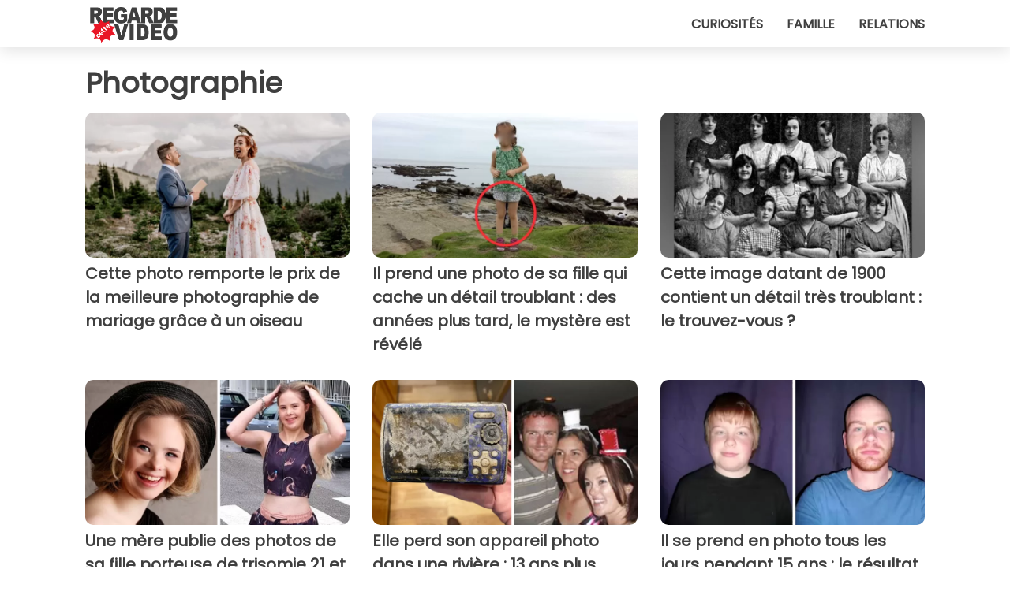

--- FILE ---
content_type: text/html; charset=utf-8
request_url: https://www.regardecettevideo.fr/categorie/photographie
body_size: 6884
content:
<!DOCTYPE html>
<html lang="fr">
<head>
<meta http-equiv="Content-Type" content="text/html; charset=utf-8" />
<meta name="viewport" content="width=device-width, initial-scale=1.0">
<meta name="description" content="Une collection de vidéos sélectionnées et mises à jour de la catégorie: Photographie" />
<link rel="canonical" href="https://www.regardecettevideo.fr/categorie/photographie" />
<meta name="theme-color" content="#de194f">
<link rel="preload" as="font" href="https://cdn1.wtvideo.com/fonts/Poppins-latin.ttf" crossorigin>
<link rel="preload" as="font" href="https://cdn1.wtvideo.com/fonts/OpenSans-latin.ttf" crossorigin>
<link rel="preload" href="https://cdn1.wtvideo.com/css/main_new.min.css?v=2.7.3" as="style">
<link rel="stylesheet" href="https://cdn1.wtvideo.com/css/main_new.min.css?v=2.7.3">
<link rel="image_src" href="https://img.wtvideo.com/images/logo_fr.png" />
<link rel="alternate" type="application/rss+xml" title="RegardeCetteVideo RSS Feed" href="https://www.regardecettevideo.fr/feed/" />
<link rel="icon" href="https://img.wtvideo.com/images/favicon.ico" />
<meta property="og:site_name" content="RegardeCetteVideo.fr" />
<meta property="og:locale" content="fr" />
<link rel="preconnect" href="https://cmp.inmobi.com" crossorigin />
<script type="delay" async=true>
(function() {
var host = window.location.hostname;
var element = document.createElement('script');
var firstScript = document.getElementsByTagName('script')[0];
var url = 'https://cmp.inmobi.com'
.concat('/choice/', 'X6HC_NQYG1mgp', '/', host, '/choice.js?tag_version=V3');
var uspTries = 0;
var uspTriesLimit = 3;
element.async = true;
element.type = 'text/javascript';
element.src = url;
firstScript.parentNode.insertBefore(element, firstScript);
function makeStub() {
var TCF_LOCATOR_NAME = '__tcfapiLocator';
var queue = [];
var win = window;
var cmpFrame;
function addFrame() {
var doc = win.document;
var otherCMP = !!(win.frames[TCF_LOCATOR_NAME]);
if (!otherCMP) {
if (doc.body) {
var iframe = doc.createElement('iframe');
iframe.style.cssText = 'display:none';
iframe.name = TCF_LOCATOR_NAME;
doc.body.appendChild(iframe);
} else {
setTimeout(addFrame, 5);
}
}
return !otherCMP;
}
function tcfAPIHandler() {
var gdprApplies;
var args = arguments;
if (!args.length) {
return queue;
} else if (args[0] === 'setGdprApplies') {
if (
args.length > 3 &&
args[2] === 2 &&
typeof args[3] === 'boolean'
) {
gdprApplies = args[3];
if (typeof args[2] === 'function') {
args[2]('set', true);
}
}
} else if (args[0] === 'ping') {
var retr = {
gdprApplies: gdprApplies,
cmpLoaded: false,
cmpStatus: 'stub'
};
if (typeof args[2] === 'function') {
args[2](retr);
}
} else {
if(args[0] === 'init' && typeof args[3] === 'object') {
args[3] = Object.assign(args[3], { tag_version: 'V3' });
}
queue.push(args);
}
}
function postMessageEventHandler(event) {
var msgIsString = typeof event.data === 'string';
var json = {};
try {
if (msgIsString) {
json = JSON.parse(event.data);
} else {
json = event.data;
}
} catch (ignore) {}
var payload = json.__tcfapiCall;
if (payload) {
window.__tcfapi(
payload.command,
payload.version,
function(retValue, success) {
var returnMsg = {
__tcfapiReturn: {
returnValue: retValue,
success: success,
callId: payload.callId
}
};
if (msgIsString) {
returnMsg = JSON.stringify(returnMsg);
}
if (event && event.source && event.source.postMessage) {
event.source.postMessage(returnMsg, '*');
}
},
payload.parameter
);
}
}
while (win) {
try {
if (win.frames[TCF_LOCATOR_NAME]) {
cmpFrame = win;
break;
}
} catch (ignore) {}
if (win === window.top) {
break;
}
win = win.parent;
}
if (!cmpFrame) {
addFrame();
win.__tcfapi = tcfAPIHandler;
win.addEventListener('message', postMessageEventHandler, false);
}
};
makeStub();
var uspStubFunction = function() {
var arg = arguments;
if (typeof window.__uspapi !== uspStubFunction) {
setTimeout(function() {
if (typeof window.__uspapi !== 'undefined') {
window.__uspapi.apply(window.__uspapi, arg);
}
}, 500);
}
};
var checkIfUspIsReady = function() {
uspTries++;
if (window.__uspapi === uspStubFunction && uspTries < uspTriesLimit) {
console.warn('USP is not accessible');
} else {
clearInterval(uspInterval);
}
};
if (typeof window.__uspapi === 'undefined') {
window.__uspapi = uspStubFunction;
var uspInterval = setInterval(checkIfUspIsReady, 6000);
}
})();
</script>
<script async delay="https://www.googletagmanager.com/gtag/js?id=G-TDPDRMPCKV"></script>
<script type="delay">
window.dataLayer = window.dataLayer || [];
function gtag(){dataLayer.push(arguments);}
gtag('js', new Date());
gtag('config', 'G-TDPDRMPCKV');
gtag('event', 'Web page view', {
'event_category': 'Page View',
'event_label': window.location.pathname,
'event_value': 1
});
</script>
<title>Photographie - RegardeCetteVideo.fr</title>
<script type="application/ld+json">
{"@context":"http://schema.org","@type":"CollectionPage","@id":"https://www.regardecettevideo.fr/categorie/photographie","url":"https://www.regardecettevideo.fr/categorie/photographie","name":"Photographie","mainEntity":{"@context":"http://schema.org","@type":"ItemList","numberOfItems":24,"itemListElement":[{"@context":"http://schema.org","@type":"ListItem","position":1,"url":"https://www.regardecettevideo.fr/read/49238/cette-photo-remporte-le-prix-de-la-meilleure-photographie-de-mariage-grace-a-un-oiseau"},{"@context":"http://schema.org","@type":"ListItem","position":2,"url":"https://www.regardecettevideo.fr/read/46548/il-prend-une-photo-de-sa-fille-qui-cache-un-detail-troublant-:-des-annees-plus-tard-le-mystere-est-revele"},{"@context":"http://schema.org","@type":"ListItem","position":3,"url":"https://www.regardecettevideo.fr/video/46476/cette-image-datant-de-1900-contient-un-detail-tres-troublant-:-le-trouvez-vous-"},{"@context":"http://schema.org","@type":"ListItem","position":4,"url":"https://www.regardecettevideo.fr/video/45349/une-mere-publie-des-photos-de-sa-fille-porteuse-de-trisomie-21-et-leur-vie-change-du-tout-au-tout"},{"@context":"http://schema.org","@type":"ListItem","position":5,"url":"https://www.regardecettevideo.fr/video/44649/elle-perd-son-appareil-photo-dans-une-riviere-:-13-ans-plus-tard-elle-le-retrouve-rempli-de-souvenirs-precieux"},{"@context":"http://schema.org","@type":"ListItem","position":6,"url":"https://www.regardecettevideo.fr/video/43293/il-se-prend-en-photo-tous-les-jours-pendant-15-ans-:-le-resultat-est-une-incroyable-video-de-sa-croissance"},{"@context":"http://schema.org","@type":"ListItem","position":7,"url":"https://www.regardecettevideo.fr/video/41420/cet-homme-montre-son-baby-bump-pour-des-photos-parodiques-de-grossesse-:-\u00c7a-a-ete-un-succes"},{"@context":"http://schema.org","@type":"ListItem","position":8,"url":"https://www.regardecettevideo.fr/video/39467/une-influenceuse-montre-son-vrai-visage-avec-des-photos-prises-a-quelques-secondes-d-intervalle"},{"@context":"http://schema.org","@type":"ListItem","position":9,"url":"https://www.regardecettevideo.fr/video/39559/un-internaute-partage-des-photos-non-retouchees-de-deux-influenceurs-et-les-demasque"},{"@context":"http://schema.org","@type":"ListItem","position":10,"url":"https://www.regardecettevideo.fr/video/35238/ce-jeune-couple-de-fiances-s-habille-et-vit-comme-s-il-etait-encore-dans-les-annees-1930"},{"@context":"http://schema.org","@type":"ListItem","position":11,"url":"https://www.regardecettevideo.fr/video/33941/18-photos-vintage-montrent-comment-nos-grands-parents-ressemblaient-aux-acteurs-d-antan"},{"@context":"http://schema.org","@type":"ListItem","position":12,"url":"https://www.regardecettevideo.fr/video/33340/reseaux-sociaux-vs-la-vraie-vie-:-17-photos-qui-cachent-une-realite-plutot-terne"},{"@context":"http://schema.org","@type":"ListItem","position":13,"url":"https://www.regardecettevideo.fr/video/33403/pretes-pour-la-retraite-:-15-personnes-qui-meme-enfants-avaient-l-air-de-dames-d-age-moyen"},{"@context":"http://schema.org","@type":"ListItem","position":14,"url":"https://www.regardecettevideo.fr/video/32578/quand-la-genetique-brouille-les-cartes-:-15-exemples-flagrants-ou-il-ne-semble-pas-y-avoir-de-parente"},{"@context":"http://schema.org","@type":"ListItem","position":15,"url":"https://www.regardecettevideo.fr/video/31873/le-pouvoir-de-la-genetique-:-18-photos-de-personnes-qui-ont-decouvert-qu-elles-ressemblaient-a-leurs-parents"},{"@context":"http://schema.org","@type":"ListItem","position":16,"url":"https://www.regardecettevideo.fr/video/32022/15-photos-demontrent-que-les-gens-vieillissaient-beaucoup-plus-vite-dans-le-passe"},{"@context":"http://schema.org","@type":"ListItem","position":17,"url":"https://www.regardecettevideo.fr/video/31545/les-coulisses-des-meilleures-photos-sur-les-reseaux-sociaux-:-17-astuces-pour-creer-des-cliches-formidables"},{"@context":"http://schema.org","@type":"ListItem","position":18,"url":"https://www.regardecettevideo.fr/video/31363/comme-ma-grand-mere-etait-belle-quand-elle-etait-jeune-:-17-photos-nous-rappellent-tous-les-charmes-d-une-generation-lointaine"},{"@context":"http://schema.org","@type":"ListItem","position":19,"url":"https://www.regardecettevideo.fr/video/30866/20-hommes-ont-decide-de-se-laisser-pousser-les-cheveux-et-de-montrer-fierement-leur-incroyable-nouveau-look"},{"@context":"http://schema.org","@type":"ListItem","position":20,"url":"https://www.regardecettevideo.fr/video/30588/14-grands-meres-qui-ont-surpris-leurs-petits-enfants-avec-des-cadeaux-si-terribles-qu-ils-sont-merveilleux"},{"@context":"http://schema.org","@type":"ListItem","position":21,"url":"https://www.regardecettevideo.fr/video/30829/15-photos-prises-une-seconde-avant-qu-une-catastrophe-ne-se-produise-:-quand-on-dit-saisir-le-moment"},{"@context":"http://schema.org","@type":"ListItem","position":22,"url":"https://www.regardecettevideo.fr/video/30586/17-curieuses-photographies-du-passe-que-nous-n-avons-pas-l-habitude-de-voir-dans-les-livres-d-histoire"},{"@context":"http://schema.org","@type":"ListItem","position":23,"url":"https://www.regardecettevideo.fr/video/30348/un-photographe-a-reussi-a-immortaliser-toute-la-beaute-d-un-majestueux-lion-blanc"},{"@context":"http://schema.org","@type":"ListItem","position":24,"url":"https://www.regardecettevideo.fr/video/30301/cette-fille-s-habille-tous-les-jours-comme-si-elle-vivait-au-19e-siecle-:-les-photos-de-ses-tenues-sont-etonnantes"}]}} </script>
</head>
<body class="theme-gcv">
<script>
function runScripts(){for(var e=document.querySelectorAll("script"),t=0;t<e.length;t++){var r=e[t];if("delay"==r.getAttribute("type"))try{var a=document.createElement("script");a.type="text/javascript",a.text=r.text,document.head.appendChild(a),r.parentNode&&r.parentNode.removeChild(r)}catch(n){console.error(n)}else if(r.hasAttribute("delay"))try{r.src=r.getAttribute("delay")}catch(i){console.error(i)}}for(var c=document.querySelectorAll("iframe[delay]"),t=0;t<c.length;t++)try{var o=c[t];o.src=o.getAttribute("delay")}catch(l){console.error(l)}}document.addEventListener("DOMContentLoaded",function(){if(window.setTimeout){var e=["click","keydown","scroll"],t=setTimeout(runScripts,3500);function r(){runScripts(),clearTimeout(t);for(var a=0;a<e.length;a++){var n=e[a];window.removeEventListener(n,r,{passive:!0})}}for(var a=0;a<e.length;a++){var n=e[a];window.addEventListener(n,r,{passive:!0})}}else runScripts()});
</script>
<script>
function displayMenu(){document.getElementById("menu-aside").classList.toggle("show"),document.getElementById("menu-aside-toggler").classList.toggle("show")}
</script>
<nav>
<div class="column-layout pad">
<div class="content">
<button id="menu-aside-toggler" class="" onclick="displayMenu()" aria-label="Toggle categories menu">
<svg data-toggle="close" tabindex="-1" width="20" height="17" viewBox="0 0 20 17" fill="none" xmlns="http://www.w3.org/2000/svg">
<svg width="20" height="17" viewBox="0 0 20 17" fill="none" xmlns="http://www.w3.org/2000/svg">
<path d="M18.4673 2.90325C19.1701 2.2395 19.1701 1.16156 18.4673 0.497813C17.7645 -0.165938 16.6231 -0.165938 15.9203 0.497813L10 6.09456L4.07403 0.503123C3.37123 -0.160628 2.22989 -0.160628 1.5271 0.503123C0.824301 1.16687 0.824301 2.24481 1.5271 2.90856L7.45307 8.5L1.53272 14.0967C0.829923 14.7605 0.829923 15.8384 1.53272 16.5022C2.23551 17.1659 3.37685 17.1659 4.07965 16.5022L10 10.9054L15.926 16.4969C16.6288 17.1606 17.7701 17.1606 18.4729 16.4969C19.1757 15.8331 19.1757 14.7552 18.4729 14.0914L12.5469 8.5L18.4673 2.90325Z" fill="#3F3F3F"/>
</svg>
</svg>
<svg data-toggle="open" width="20" height="17" viewBox="0 0 20 17" fill="none" xmlns="http://www.w3.org/2000/svg">
<rect width="20" height="3" fill="#3F3F3F"/>
<rect y="7" width="20" height="3" fill="#3F3F3F"/>
<rect y="14" width="20" height="3" fill="#3F3F3F"/>
</svg>
</button>
<div id="menu-aside" class="categories-mobile">
<ul>
<li class="">
<a href="/section/curiosites">Curiosités</a>
</li>
<li class="">
<a href="/section/famille">Famille</a>
</li>
<li class="">
<a href="/section/relations">Relations</a>
</li>
</ul>
</div>
<a class="logo-img" href="/">
<img width="128" height="65" src="https://img.wtvideo.com/images/logo_fr.png" alt="logo">
</a>
<ul class="categories">
<li class="cat">
<a href="/section/curiosites">Curiosités</a>
</li>
<li class="cat">
<a href="/section/famille">Famille</a>
</li>
<li class="cat">
<a href="/section/relations">Relations</a>
</li>
</ul>
</div>
</div>
</nav>
<main>
<div class="column-layout pad">
<h1 class="category-title">Photographie</h1>
<div class="cards-container">
<div class="card">
<a href="https://www.regardecettevideo.fr/read/49238/cette-photo-remporte-le-prix-de-la-meilleure-photographie-de-mariage-grace-a-un-oiseau">
<div class="og-image-wrapper">
<img src="https://img.wtvideo.com/images/original/49238.jpg" alt="Cette photo remporte le prix de la meilleure photographie de mariage grâce à un oiseau" width="728" height="400">
</div>
<h2 class="title">Cette photo remporte le prix de la meilleure photographie de mariage grâce à un oiseau</h2>
</a>
</div> 
<div class="card">
<a href="https://www.regardecettevideo.fr/read/46548/il-prend-une-photo-de-sa-fille-qui-cache-un-detail-troublant-:-des-annees-plus-tard-le-mystere-est-revele">
<div class="og-image-wrapper">
<img src="https://img.wtvideo.com/images/original/46548.jpg" alt="Il prend une photo de sa fille qui cache un détail troublant : des années plus tard, le mystère est révélé" width="728" height="400">
</div>
<h2 class="title">Il prend une photo de sa fille qui cache un détail troublant : des années plus tard, le mystère est révélé</h2>
</a>
</div> 
<div class="card">
<a href="https://www.regardecettevideo.fr/video/46476/cette-image-datant-de-1900-contient-un-detail-tres-troublant-:-le-trouvez-vous-">
<div class="og-image-wrapper">
<img src="https://img.wtvideo.com/images/original/46476.jpg" alt="Cette image datant de 1900 contient un détail très troublant : le trouvez-vous ?" width="728" height="400">
</div>
<h2 class="title">Cette image datant de 1900 contient un détail très troublant : le trouvez-vous ?</h2>
</a>
</div> 
<div class="card">
<a href="https://www.regardecettevideo.fr/video/45349/une-mere-publie-des-photos-de-sa-fille-porteuse-de-trisomie-21-et-leur-vie-change-du-tout-au-tout">
<div class="og-image-wrapper">
<img loading="lazy" src="https://img.wtvideo.com/images/original/45349.jpg" alt="Une mère publie des photos de sa fille porteuse de trisomie 21 et leur vie change du tout au tout" width="728" height="400">
</div>
<h2 class="title">Une mère publie des photos de sa fille porteuse de trisomie 21 et leur vie change du tout au tout</h2>
</a>
</div> 
<div class="card">
<a href="https://www.regardecettevideo.fr/video/44649/elle-perd-son-appareil-photo-dans-une-riviere-:-13-ans-plus-tard-elle-le-retrouve-rempli-de-souvenirs-precieux">
<div class="og-image-wrapper">
<img loading="lazy" src="https://img.wtvideo.com/images/original/44649.jpg" alt="Elle perd son appareil photo dans une rivière : 13 ans plus tard, elle le retrouve rempli de souvenirs précieux" width="728" height="400">
</div>
<h2 class="title">Elle perd son appareil photo dans une rivière : 13 ans plus tard, elle le retrouve rempli de souvenirs précieux</h2>
</a>
</div> 
<div class="card">
<a href="https://www.regardecettevideo.fr/video/43293/il-se-prend-en-photo-tous-les-jours-pendant-15-ans-:-le-resultat-est-une-incroyable-video-de-sa-croissance">
<div class="og-image-wrapper">
<img loading="lazy" src="https://img.wtvideo.com/images/original/43293.jpg" alt="Il se prend en photo tous les jours pendant 15 ans : le résultat est une incroyable vidéo de sa croissance" width="728" height="400">
</div>
<h2 class="title">Il se prend en photo tous les jours pendant 15 ans : le résultat est une incroyable vidéo de sa croissance</h2>
</a>
</div> 
<div class="card">
<a href="https://www.regardecettevideo.fr/video/41420/cet-homme-montre-son-baby-bump-pour-des-photos-parodiques-de-grossesse-:-Ça-a-ete-un-succes">
<div class="og-image-wrapper">
<img loading="lazy" src="https://img.wtvideo.com/images/original/41420.jpg" alt="Cet homme montre son &quot;baby bump&quot; pour des photos parodiques de grossesse : &quot;Ça a été un succès&quot;" width="728" height="400">
</div>
<h2 class="title">Cet homme montre son "baby bump" pour des photos parodiques de grossesse : "Ça a été un succès"</h2>
</a>
</div> 
<div class="card">
<a href="https://www.regardecettevideo.fr/video/39467/une-influenceuse-montre-son-vrai-visage-avec-des-photos-prises-a-quelques-secondes-d-intervalle">
<div class="og-image-wrapper">
<img loading="lazy" src="https://img.wtvideo.com/images/original/39467.jpg" alt="Une influenceuse montre son &quot;vrai&quot; visage avec des photos prises à quelques secondes d&#039;intervalle" width="728" height="400">
</div>
<h2 class="title">Une influenceuse montre son "vrai" visage avec des photos prises à quelques secondes d'intervalle</h2>
</a>
</div> 
<div class="card">
<a href="https://www.regardecettevideo.fr/video/39559/un-internaute-partage-des-photos-non-retouchees-de-deux-influenceurs-et-les-demasque">
<div class="og-image-wrapper">
<img loading="lazy" src="https://img.wtvideo.com/images/original/39559.jpg" alt="Un internaute partage des photos non retouchées de deux influenceurs et les &quot;démasque&quot;" width="728" height="400">
</div>
<h2 class="title">Un internaute partage des photos non retouchées de deux influenceurs et les "démasque"</h2>
</a>
</div> 
<div class="card">
<a href="https://www.regardecettevideo.fr/video/35238/ce-jeune-couple-de-fiances-s-habille-et-vit-comme-s-il-etait-encore-dans-les-annees-1930">
<div class="og-image-wrapper">
<img loading="lazy" src="https://img.wtvideo.com/images/original/35238.jpg" alt="Ce jeune couple de fiancés s&#039;habille et vit comme s&#039;il était encore dans les années 1930" width="728" height="400">
</div>
<h2 class="title">Ce jeune couple de fiancés s'habille et vit comme s'il était encore dans les années 1930</h2>
</a>
</div> 
<div class="card">
<a href="https://www.regardecettevideo.fr/video/33941/18-photos-vintage-montrent-comment-nos-grands-parents-ressemblaient-aux-acteurs-d-antan">
<div class="og-image-wrapper">
<img loading="lazy" src="https://img.wtvideo.com/images/original/33941.jpg" alt="18 photos vintage montrent comment nos grands-parents ressemblaient aux acteurs d&#039;antan" width="728" height="400">
</div>
<h2 class="title">18 photos vintage montrent comment nos grands-parents ressemblaient aux acteurs d'antan</h2>
</a>
</div> 
<div class="card">
<a href="https://www.regardecettevideo.fr/video/33340/reseaux-sociaux-vs-la-vraie-vie-:-17-photos-qui-cachent-une-realite-plutot-terne">
<div class="og-image-wrapper">
<img loading="lazy" src="https://img.wtvideo.com/images/original/33340.jpg" alt="Réseaux sociaux VS la vraie vie : 17 photos qui cachent une réalité plutôt terne" width="728" height="400">
</div>
<h2 class="title">Réseaux sociaux VS la vraie vie : 17 photos qui cachent une réalité plutôt terne</h2>
</a>
</div> 
<div class="card">
<a href="https://www.regardecettevideo.fr/video/33403/pretes-pour-la-retraite-:-15-personnes-qui-meme-enfants-avaient-l-air-de-dames-d-age-moyen">
<div class="og-image-wrapper">
<img loading="lazy" src="https://img.wtvideo.com/images/original/33403.jpg" alt="Prêtes pour la retraite : 15 personnes qui, même enfants, avaient l&#039;air de dames d&#039;âge moyen" width="728" height="400">
</div>
<h2 class="title">Prêtes pour la retraite : 15 personnes qui, même enfants, avaient l'air de dames d'âge moyen</h2>
</a>
</div> 
<div class="card">
<a href="https://www.regardecettevideo.fr/video/32578/quand-la-genetique-brouille-les-cartes-:-15-exemples-flagrants-ou-il-ne-semble-pas-y-avoir-de-parente">
<div class="og-image-wrapper">
<img loading="lazy" src="https://img.wtvideo.com/images/original/32578.jpg" alt="Quand la génétique brouille les cartes : 15 exemples flagrants où il ne semble pas y avoir de parenté" width="728" height="400">
</div>
<h2 class="title">Quand la génétique brouille les cartes : 15 exemples flagrants où il ne semble pas y avoir de parenté</h2>
</a>
</div> 
<div class="card">
<a href="https://www.regardecettevideo.fr/video/31873/le-pouvoir-de-la-genetique-:-18-photos-de-personnes-qui-ont-decouvert-qu-elles-ressemblaient-a-leurs-parents">
<div class="og-image-wrapper">
<img loading="lazy" src="https://img.wtvideo.com/images/original/31873.jpg" alt="Le pouvoir de la génétique : 18 photos de personnes qui ont découvert qu&#039;elles ressemblaient à leurs parents" width="728" height="400">
</div>
<h2 class="title">Le pouvoir de la génétique : 18 photos de personnes qui ont découvert qu'elles ressemblaient à leurs parents</h2>
</a>
</div> 
<div class="card">
<a href="https://www.regardecettevideo.fr/video/32022/15-photos-demontrent-que-les-gens-vieillissaient-beaucoup-plus-vite-dans-le-passe">
<div class="og-image-wrapper">
<img loading="lazy" src="https://img.wtvideo.com/images/original/32022.jpg" alt="15 photos démontrent que les gens vieillissaient beaucoup plus &quot;vite&quot; dans le passé" width="728" height="400">
</div>
<h2 class="title">15 photos démontrent que les gens vieillissaient beaucoup plus "vite" dans le passé</h2>
</a>
</div> 
<div class="card">
<a href="https://www.regardecettevideo.fr/video/31545/les-coulisses-des-meilleures-photos-sur-les-reseaux-sociaux-:-17-astuces-pour-creer-des-cliches-formidables">
<div class="og-image-wrapper">
<img loading="lazy" src="https://img.wtvideo.com/images/original/31545.jpg" alt="Les &quot;coulisses&quot; des meilleures photos sur les réseaux sociaux : 17 astuces pour créer des clichés formidables" width="728" height="400">
</div>
<h2 class="title">Les "coulisses" des meilleures photos sur les réseaux sociaux : 17 astuces pour créer des clichés formidables</h2>
</a>
</div> 
<div class="card">
<a href="https://www.regardecettevideo.fr/video/31363/comme-ma-grand-mere-etait-belle-quand-elle-etait-jeune-:-17-photos-nous-rappellent-tous-les-charmes-d-une-generation-lointaine">
<div class="og-image-wrapper">
<img loading="lazy" src="https://img.wtvideo.com/images/original/31363.jpg" alt="&quot;Comme ma grand-mère était belle quand elle était jeune&quot; : 17 photos nous rappellent tous les charmes d&#039;une génération lointaine" width="728" height="400">
</div>
<h2 class="title">"Comme ma grand-mère était belle quand elle était jeune" : 17 photos nous rappellent tous les charmes d'une génération lointaine</h2>
</a>
</div> 
<div class="card">
<a href="https://www.regardecettevideo.fr/video/30866/20-hommes-ont-decide-de-se-laisser-pousser-les-cheveux-et-de-montrer-fierement-leur-incroyable-nouveau-look">
<div class="og-image-wrapper">
<img loading="lazy" src="https://img.wtvideo.com/images/original/30866.jpg" alt="20 hommes ont décidé de se laisser pousser les cheveux et de montrer fièrement leur incroyable nouveau look" width="728" height="400">
</div>
<h2 class="title">20 hommes ont décidé de se laisser pousser les cheveux et de montrer fièrement leur incroyable nouveau look</h2>
</a>
</div> 
<div class="card">
<a href="https://www.regardecettevideo.fr/video/30588/14-grands-meres-qui-ont-surpris-leurs-petits-enfants-avec-des-cadeaux-si-terribles-qu-ils-sont-merveilleux">
<div class="og-image-wrapper">
<img loading="lazy" src="https://img.wtvideo.com/images/original/30588.jpg" alt="14 grands-mères qui ont surpris leurs petits-enfants avec des cadeaux si terribles qu&#039;ils sont merveilleux" width="728" height="400">
</div>
<h2 class="title">14 grands-mères qui ont surpris leurs petits-enfants avec des cadeaux si terribles qu'ils sont merveilleux</h2>
</a>
</div> 
<div class="card">
<a href="https://www.regardecettevideo.fr/video/30829/15-photos-prises-une-seconde-avant-qu-une-catastrophe-ne-se-produise-:-quand-on-dit-saisir-le-moment">
<div class="og-image-wrapper">
<img loading="lazy" src="https://img.wtvideo.com/images/original/30829.jpg" alt="15 photos prises une seconde avant qu&#039;une catastrophe ne se produise : quand on dit &quot;saisir le moment&quot;" width="728" height="400">
</div>
<h2 class="title">15 photos prises une seconde avant qu'une catastrophe ne se produise : quand on dit "saisir le moment"</h2>
</a>
</div> 
<div class="card">
<a href="https://www.regardecettevideo.fr/video/30586/17-curieuses-photographies-du-passe-que-nous-n-avons-pas-l-habitude-de-voir-dans-les-livres-d-histoire">
<div class="og-image-wrapper">
<img loading="lazy" src="https://img.wtvideo.com/images/original/30586.jpg" alt="17 curieuses photographies du passé que nous n&#039;avons pas l&#039;habitude de voir dans les livres d&#039;histoire" width="728" height="400">
</div>
<h2 class="title">17 curieuses photographies du passé que nous n'avons pas l'habitude de voir dans les livres d'histoire</h2>
</a>
</div> 
<div class="card">
<a href="https://www.regardecettevideo.fr/video/30348/un-photographe-a-reussi-a-immortaliser-toute-la-beaute-d-un-majestueux-lion-blanc">
<div class="og-image-wrapper">
<img loading="lazy" src="https://img.wtvideo.com/images/original/30348.jpg" alt="Un photographe a réussi à immortaliser toute la beauté d&#039;un majestueux lion blanc" width="728" height="400">
</div>
<h2 class="title">Un photographe a réussi à immortaliser toute la beauté d'un majestueux lion blanc</h2>
</a>
</div> 
<div class="card">
<a href="https://www.regardecettevideo.fr/video/30301/cette-fille-s-habille-tous-les-jours-comme-si-elle-vivait-au-19e-siecle-:-les-photos-de-ses-tenues-sont-etonnantes">
<div class="og-image-wrapper">
<img loading="lazy" src="https://img.wtvideo.com/images/original/30301.jpg" alt="Cette fille s&#039;habille tous les jours comme si elle vivait au 19e siècle : les photos de ses tenues sont étonnantes" width="728" height="400">
</div>
<h2 class="title">Cette fille s'habille tous les jours comme si elle vivait au 19e siècle : les photos de ses tenues sont étonnantes</h2>
</a>
</div> 
</div>
</div>
</main>
<footer>
<div class="column-layout pad">
<div class="responsive-items">
<div class="slogan-social">
<div class="slogan"><em>Le meilleur, tous les jours, pour tous les goûts.</em></div>
<div class="social-icons">
<a class="social-icon" href="https://www.facebook.com/regardecettevideo" target="_blank" rel="noopener noreferrer">
<svg width="50" height="50" viewBox="0 0 24 24" fill="none" xmlns="http://www.w3.org/2000/svg"><title>Find us on Facebook</title><g clip-path="url(#clip0_276_3019)"><path d="M12 0C5.373 0 0 5.373 0 12C0 18.016 4.432 22.984 10.206 23.852V15.18H7.237V12.026H10.206V9.927C10.206 6.452 11.899 4.927 14.787 4.927C16.17 4.927 16.902 5.03 17.248 5.076V7.829H15.278C14.052 7.829 13.624 8.992 13.624 10.302V12.026H17.217L16.73 15.18H13.624V23.877C19.481 23.083 24 18.075 24 12C24 5.373 18.627 0 12 0Z" fill="white"/></g><defs><clipPath id="clip0_276_3019"><rect width="24" height="24" fill="white"/></clipPath></defs></svg>
</a>
</div>
</div>
<hr class="separator">
<div class="links-container">
<ul class="links">
<li class="links-title"><strong>CONTACTS</strong></li>
<li><a href="/about-us">Qui sommes-nous ?</a></li>
<li><a href="/cont">Contacts</a></li>
<li><a href="https://www.psycode.it" target="_blank">psycode.it</a></li>
</ul>
</div>
<div class="links-container">
<ul class="links">
<li class="links-title"><strong>CONTENUS</strong></li>
<li><a href="/fact-check-policy">Fact Checking Policy</a></li>
<li><a href="/correction-policy">Corrections Policy</a></li>
<li><a href="/editorial">Valeurs éditoriales</a></li>
<li><a href="/ownership">Propriété (Ownership)</a></li>
<li><a href="/comments">Commentaires sur les réseaux sociaux</a></li>
</ul>
</div>
<div class="links-container">
<ul class="links">
<li class="links-title"><strong>CONDITIONS GéNéRALES</strong></li>
<li><a href="/privacypolicy">Politique de confidentialité</a></li>
<li>
<a class="change-consent" onclick="window.__tcfapi('displayConsentUi', 2, function() {} );" role="button" tabindex="0">Cookie preferences</a>
</li>
</ul>
</div>
</div>
<hr class="separator">
<div><span class="copywrite">© 2025 RegardeCetteVideo.fr</span></div>
</div>
</footer>
</body>
</html>